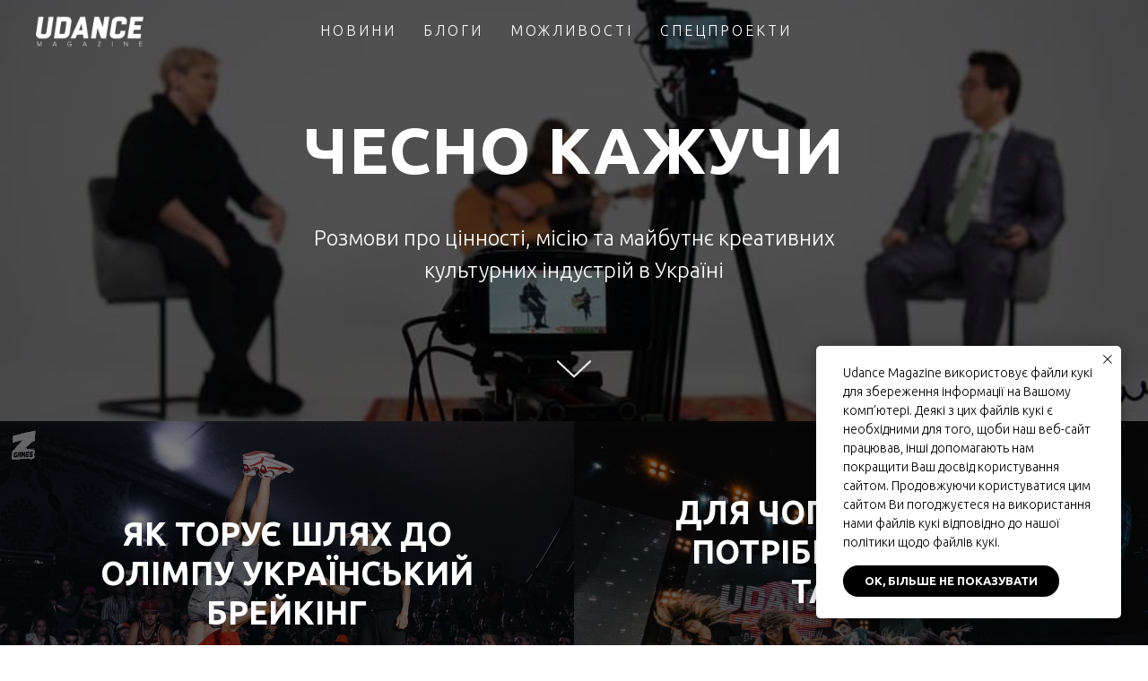

--- FILE ---
content_type: text/css
request_url: https://udance.com.ua/custom.css?t=1661856069
body_size: 11
content:
, a:visited {
-webkit-transition: 0.5s ease;
transition: 0.5s ease; 
}

a:hover, a:visited:hover {
color: #797979 !important;
-webkit-transition: 0s ease;
transition: 0s ease; 
}

--- FILE ---
content_type: image/svg+xml
request_url: https://static.tildacdn.com/tild3465-6533-4735-b061-663462306135/viber_black_logo_ico.svg
body_size: 546
content:
<?xml version="1.0" encoding="UTF-8"?> <!-- Generator: Adobe Illustrator 24.1.3, SVG Export Plug-In . SVG Version: 6.00 Build 0) --> <svg xmlns="http://www.w3.org/2000/svg" xmlns:xlink="http://www.w3.org/1999/xlink" id="Шар_1" x="0px" y="0px" viewBox="0 0 48 48" style="enable-background:new 0 0 48 48;" xml:space="preserve"> <style type="text/css"> .st0{fill-rule:evenodd;clip-rule:evenodd;fill:#FFFFFF;} </style> <path class="st0" d="M24,0c13.3,0,24,10.7,24,24S37.3,48,24,48S0,37.3,0,24S10.7,0,24,0z M30.4,21c-0.1-0.9-0.4-1.7-0.9-2.4 c-0.7-0.8-1.5-1.4-2.8-1.7c-0.8-0.2-1.2-0.2-1.5,0.1c-0.3,0.3-0.3,0.8-0.1,1.1c0.2,0.2,0.3,0.3,0.8,0.4c0.6,0.1,1.1,0.3,1.5,0.5 c0.9,0.5,1.3,1.3,1.3,2.5c0,0.6,0.1,0.8,0.3,1c0.4,0.4,1.1,0.3,1.3-0.1c0.1-0.2,0.1-0.2,0.1-0.6C30.4,21.5,30.4,21.2,30.4,21z M30.4,15.1c2,1.6,3.2,4,3.3,6.9c0.1,1.1,0,1.5-0.4,1.7c-0.4,0.2-0.8,0.1-1.1-0.2c-0.2-0.2-0.3-0.5-0.3-0.9c0-1.3-0.3-2.7-0.8-3.7 c-0.6-1.2-1.4-2.2-2.5-2.9c-1-0.6-2.2-1.1-3.4-1.2c-0.8-0.1-1.1-0.2-1.2-0.6c-0.1-0.2-0.1-0.6,0-0.8c0.1-0.2,0.3-0.3,0.5-0.4 c0.2-0.1,1.2,0,1.8,0.1C27.9,13.6,29.3,14.2,30.4,15.1z M37.5,33.2c-0.1-0.2-0.2-0.4-0.3-0.6c-0.6-0.9-3.8-3.4-5.4-4.2 c-0.9-0.5-1.6-0.6-2.1-0.5c-0.5,0.2-0.8,0.4-1.7,1.5c-0.4,0.5-0.7,0.9-0.8,0.9c-0.2,0.2-0.7,0.3-1.1,0.3c-0.8,0-2.2-0.5-3.3-1.2 c-0.9-0.5-2-1.5-2.8-2.4c-1-1.1-1.7-2-2.2-3.1c-0.7-1.4-0.9-2.2-0.6-2.9c0.1-0.2,0.2-0.3,0.2-0.4c0,0,0.5-0.4,1-0.8 c1-0.8,1.1-0.9,1.3-1.5c0.2-0.7,0.2-1.4-0.2-2c-0.3-0.5-1-1.7-1.5-2.4c-0.7-1-2.4-3-2.7-3.3c-0.6-0.5-1.4-0.6-2.2-0.2 c-0.9,0.4-2.6,1.7-3.3,2.7C9,14,8.8,14.6,8.7,15.5c0,0.7,0,0.9,0.4,1.8c2.7,6.7,6.8,12,12.5,16.2c2.9,2.2,6,3.9,9.1,5 c1.8,0.7,2.6,0.7,3.6,0.2c0.4-0.2,1.4-1.2,1.9-2c0.9-1.2,1.2-1.8,1.3-2.2C37.6,34.1,37.6,33.6,37.5,33.2z M36.2,18.2 c0.6,1.5,0.9,2.9,0.9,4.5c0,0.3,0,0.9,0,1.3c0,0.8-0.1,0.9-0.3,1.1c-0.4,0.3-1.1,0.3-1.3-0.1c-0.1-0.2-0.2-0.4-0.1-1.3 c0.1-2.7-0.5-4.8-1.8-6.8c-1.6-2.5-3.9-4.2-6.9-5c-0.8-0.2-1.4-0.3-2.4-0.5c-0.7-0.1-0.8-0.1-1-0.2c-0.5-0.3-0.5-1.1,0-1.4 c0.3-0.2,0.4-0.2,1.3-0.1c2.4,0.3,4.6,1,6.3,2.1c1.3,0.8,2.1,1.5,3.1,2.7C35.1,15.8,35.7,16.7,36.2,18.2z"></path> </svg> 

--- FILE ---
content_type: text/plain
request_url: https://www.google-analytics.com/j/collect?v=1&_v=j102&a=862390816&t=pageview&_s=1&dl=https%3A%2F%2Fudance.com.ua%2Fchkazh&ul=en-us%40posix&dt=%D0%A7%D0%B5%D1%81%D0%BD%D0%BE%20%D0%BA%D0%B0%D0%B6%D1%83%D1%87%D0%B8&sr=1280x720&vp=1280x720&_u=IEBAAEABAAAAACAAI~&jid=800082258&gjid=1118025148&cid=127007528.1768769402&tid=UA-22636992-1&_gid=990029196.1768769402&_r=1&_slc=1&z=206265203
body_size: -450
content:
2,cG-PZ4NKCPS16